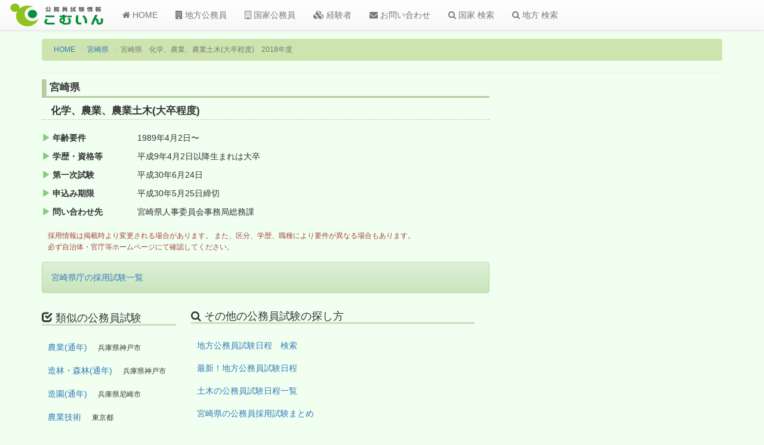

--- FILE ---
content_type: text/html; charset=utf-8
request_url: https://www.google.com/recaptcha/api2/aframe
body_size: 264
content:
<!DOCTYPE HTML><html><head><meta http-equiv="content-type" content="text/html; charset=UTF-8"></head><body><script nonce="cO669c9vjBsBbEFGwyyPpg">/** Anti-fraud and anti-abuse applications only. See google.com/recaptcha */ try{var clients={'sodar':'https://pagead2.googlesyndication.com/pagead/sodar?'};window.addEventListener("message",function(a){try{if(a.source===window.parent){var b=JSON.parse(a.data);var c=clients[b['id']];if(c){var d=document.createElement('img');d.src=c+b['params']+'&rc='+(localStorage.getItem("rc::a")?sessionStorage.getItem("rc::b"):"");window.document.body.appendChild(d);sessionStorage.setItem("rc::e",parseInt(sessionStorage.getItem("rc::e")||0)+1);localStorage.setItem("rc::h",'1768967152689');}}}catch(b){}});window.parent.postMessage("_grecaptcha_ready", "*");}catch(b){}</script></body></html>